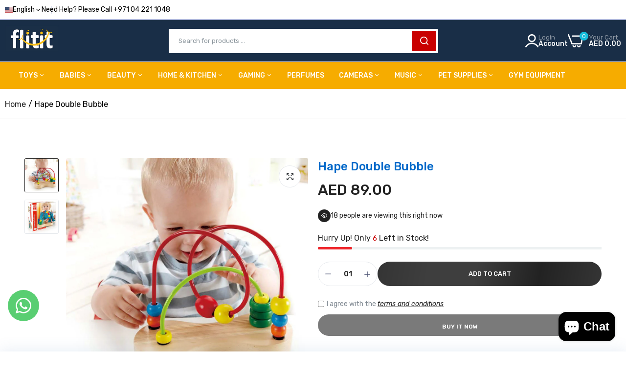

--- FILE ---
content_type: text/html; charset=utf-8
request_url: https://flitit.com/en-sa/search?q=dropdown_BtynNM&view=item_menu
body_size: -79
content:
<div class="menu-item">
                       <a href="https://flitit.com/collections/arts-crafts">

  Arts and Crafts

  </a>
				     </div><div class="menu-item">
                       <a href="/en-sa/collections/action-toys">

  Action Toys

  </a>
				     </div><div class="menu-item">
                       <a href="/en-sa/collections/building-toys">

  Building and Construction Toys

  </a>
				     </div><div class="menu-item">
                       <a href="/en-sa/collections/car-toys">

  Cars & Bikes

  </a>
				     </div><div class="menu-item">
                       <a href="/en-sa/collections/educational-learning-toys">

  Educational Toys

  </a>
				     </div><div class="menu-item">
                       <a href="/en-sa/collections/kids-outdoor-play">

  Outdoor Play

  </a>
				     </div><div class="menu-item">
                       <a href="/en-sa/collections/dolls-and-accessories">

  Dolls and Accessories

  </a>
				     </div><div class="menu-item">
                       <a href="/en-sa/collections/electronic-toys">

  Electronic Toys

  </a>
				     </div><div class="menu-item">
                       <a href="/en-sa/collections/board-games-and-puzzles">

  Puzzles and Board Games

  </a>
				     </div><div class="menu-item">
                       <a href="/en-sa/collections/remote-control-toys">

  Remote Control Toys

  </a>
				     </div><div class="menu-item">
                       <a href="/en-sa/collections/soft-toys">

  Soft Toys

  </a>
				     </div>

--- FILE ---
content_type: text/html; charset=utf-8
request_url: https://flitit.com/en-sa/search?q=dropdown_agKYzM&view=item_menu
body_size: -99
content:
<div class="menu-item menu-item-has-children">
                       <a href="/en-sa/collections/baby-feeding">

  Feeding

  </a>
			            <div class="submenu sub-menu-2"><div class="menu-item"><a href="https://flitit.com/collections/breastfeeding">

  Breastfeeding

  </a>
                          			</div><div class="menu-item"><a href="https://flitit.com/collections/feeding-bottles-nipples">

  Bottles and Nipples

  </a>
                          			</div><div class="menu-item"><a href="https://flitit.com/collections/baby-feeding">

  Feeding Accessories

  </a>
                          			</div></div>
			         </div><div class="menu-item menu-item-has-children current">
                       <a href="/en-sa/search">

  Bathing

  </a>
			            <div class="submenu sub-menu-2"><div class="menu-item"><a href="https://flitit.com/collections/bath-tub">

  Bath Tubs

  </a>
                          			</div><div class="menu-item"><a href="https://flitit.com/collections/baby-bathing">

  Bath Accessories

  </a>
                          			</div></div>
			         </div><div class="menu-item menu-item-has-children">
                       <a href="/en-sa/collections/baby-gears">

  Gear

  </a>
			            <div class="submenu sub-menu-2"><div class="menu-item"><a href="/en-sa/collections/baby-strollers-1">

  Strollers

  </a>
                          			</div><div class="menu-item"><a href="/en-sa/collections/baby-gears">

  Car Seats

  </a>
                          			</div><div class="menu-item current"><a href="/en-sa/search">

  Carriers

  </a>
                          			</div></div>
			         </div><div class="menu-item menu-item-has-children current">
                       <a href="/en-sa/search">

  Toys and Entertainment

  </a>
			            <div class="submenu sub-menu-2"><div class="menu-item current"><a href="/en-sa/search">

  Activity Gyms

  </a>
                          			</div><div class="menu-item current"><a href="/en-sa/search">

  Teething Toys

  </a>
                          			</div><div class="menu-item"><a href="/en-sa/collections/soft-toys">

  Soft Toys

  </a>
                          			</div></div>
			         </div>

--- FILE ---
content_type: text/html; charset=utf-8
request_url: https://flitit.com/en-sa/search?q=dropdown_kFjpE4&view=item_menu
body_size: -409
content:
<div class="menu-item menu-item-has-children">
                       <a href="/en-sa/collections/skincare">

  Skincare

  </a>
			            <div class="submenu sub-menu-2"><div class="menu-item"><a href="/en-sa/collections/facial-cleansers">

  Cleansers

  </a>
                          			</div><div class="menu-item"><a href="/en-sa/collections/face-wash">

  Face Wash

  </a>
                          			</div><div class="menu-item"><a href="/en-sa/collections/micellar-wate">

  Micellar Water

  </a>
                          			</div><div class="menu-item current"><a href="/en-sa/search">

  Facial Scrubs

  </a>
                          			</div><div class="menu-item"><a href="/en-sa/collections/skin-care-masks-peels">

  Peels

  </a>
                          			</div><div class="menu-item current"><a href="/en-sa/search">

  Day Creams

  </a>
                          			</div><div class="menu-item current"><a href="/en-sa/search">

  Night Creams

  </a>
                          			</div><div class="menu-item current"><a href="/en-sa/search">

  Face Oils

  </a>
                          			</div><div class="menu-item current"><a href="/en-sa/search">

  Serums

  </a>
                          			</div><div class="menu-item current"><a href="/en-sa/search">

  Face Masks

  </a>
                          			</div><div class="menu-item current"><a href="/en-sa/search">

  Sunscreen

  </a>
                          			</div></div>
			         </div><div class="menu-item menu-item-has-children">
                       <a href="/en-sa/collections/makeup-1">

  Makeup

  </a>
			            <div class="submenu sub-menu-2"><div class="menu-item"><a href="/en-sa/collections/foundation">

  Foundation

  </a>
                          			</div><div class="menu-item current"><a href="/en-sa/search">

  Concealer

  </a>
                          			</div><div class="menu-item current"><a href="/en-sa/search">

  Powder

  </a>
                          			</div><div class="menu-item"><a href="/en-sa/collections/blush">

  Blush

  </a>
                          			</div><div class="menu-item current"><a href="/en-sa/search">

  Bronzer

  </a>
                          			</div><div class="menu-item current"><a href="/en-sa/search">

  Primer

  </a>
                          			</div></div>
			         </div><div class="menu-item menu-item-has-children current">
                       <a href="/en-sa/search">

  Eye makeup

  </a>
			            <div class="submenu sub-menu-2"><div class="menu-item current"><a href="/en-sa/search">

  Eyeshadow

  </a>
                          			</div><div class="menu-item"><a href="/en-sa/collections/eyeliner">

  Eyeliner

  </a>
                          			</div><div class="menu-item"><a href="/en-sa/collections/mascara">

  Mascara

  </a>
                          			</div></div>
			         </div><div class="menu-item">
                       <a href="https://flitit.com/collections/lip-makeup-1?filter.v.price.gte=&filter.v.price.lte=&sort_by=created-descending">

  Lip Makeup

  </a>
				     </div><div class="menu-item menu-item-has-children">
                       <a href="https://flitit.com/collections/makeup-tools-brushes?filter.v.price.gte=&filter.v.price.lte=&sort_by=created-descending">

  Tools and Brushes

  </a>
			            <div class="submenu sub-menu-2"><div class="menu-item"><a href="/en-sa/collections/makeup-brushes">

  Makeup Brushes

  </a>
                          			</div></div>
			         </div><div class="menu-item menu-item-has-children">
                       <a href="https://flitit.com/collections/hair-care-1?filter.v.price.gte=&filter.v.price.lte=&sort_by=created-descending">

  Haircare

  </a>
			            <div class="submenu sub-menu-2"><div class="menu-item"><a href="https://flitit.com/collections/shampoo-conditioner">

  Shampoo & Conditioner

  </a>
                          			</div><div class="menu-item"><a href="https://flitit.com/collections/hair-stylers">

  Hair Styling Products

  </a>
                          			</div><div class="menu-item"><a href="https://flitit.com/collections/hair-dryer">

  Hair Dryers

  </a>
                          			</div><div class="menu-item"><a href="/en-sa/collections/dyson-airwrap-accessories">

  Airwrap

  </a>
                          			</div><div class="menu-item"><a href="https://flitit.com/collections/hair-brush">

  Hair Brushes & Combs

  </a>
                          			</div></div>
			         </div><div class="menu-item menu-item-has-children current">
                       <a href="/en-sa/search">

  Body Care

  </a>
			            <div class="submenu sub-menu-2"><div class="menu-item"><a href="https://flitit.com/collections/body-wash">

  Body Wash

  </a>
                          			</div><div class="menu-item current"><a href="/en-sa/search">

  Body Lotion

  </a>
                          			</div><div class="menu-item current"><a href="/en-sa/search">

  Body Oil

  </a>
                          			</div><div class="menu-item current"><a href="/en-sa/search">

  Body Scrubs

  </a>
                          			</div><div class="menu-item current"><a href="/en-sa/search">

  Waxing Kits

  </a>
                          			</div></div>
			         </div><div class="menu-item menu-item-has-children current">
                       <a href="/en-sa/search">

  Beauty Supplements

  </a>
			            <div class="submenu sub-menu-2"><div class="menu-item current"><a href="/en-sa/search">

  Vitamins

  </a>
                          			</div><div class="menu-item current"><a href="/en-sa/search">

  Herbal Supplements

  </a>
                          			</div></div>
			         </div>

--- FILE ---
content_type: text/html; charset=utf-8
request_url: https://flitit.com/en-sa/search?q=dropdown_wgbJRR&view=item_menu
body_size: -926
content:
<div class="menu-item">
                       <a href="https://flitit.com/collections/small-kitchen-appliances">

  Small Appliances

  </a>
				     </div><div class="menu-item">
                       <a href="https://flitit.com/collections/large-appliances">

  Large Appliances

  </a>
				     </div><div class="menu-item">
                       <a href="https://flitit.com/collections/coffee-machines">

  Coffee Machines

  </a>
				     </div><div class="menu-item">
                       <a href="https://flitit.com/collections/cookware">

  Cookware

  </a>
				     </div><div class="menu-item">
                       <a href="https://flitit.com/collections/bakeware">

  Bakeware

  </a>
				     </div><div class="menu-item">
                       <a href="https://flitit.com/collections/kitchen-dining">

  Kitchen & Dining

  </a>
				     </div><div class="menu-item">
                       <a href="https://flitit.com/collections/bbq-accessories">

  BBQ, Grill & Accessories

  </a>
				     </div>

--- FILE ---
content_type: text/html; charset=utf-8
request_url: https://flitit.com/en-sa/search?q=dropdown_PUDpVD&view=item_menu
body_size: -176
content:
<div class="menu-item">
                       <a href="/en-sa/collections/cat-food-treats">

  Cat Food & Treats

  </a>
				     </div><div class="menu-item menu-item-has-children">
                       <a href="/en-sa/collections/bird-food-2">

  Bird Food

  </a>
			            <div class="submenu sub-menu-2"><div class="menu-item"><a href="/en-sa/collections/bird-supplies">

  Bird Supplies

  </a>
                          			</div></div>
			         </div><div class="menu-item menu-item-has-children">
                       <a href="/en-sa/collections/fish-food-1">

  Fish Food

  </a>
			            <div class="submenu sub-menu-2"><div class="menu-item"><a href="/en-sa/collections/fish-supplies">

  Fish Supplies

  </a>
                          			</div></div>
			         </div><div class="menu-item menu-item-has-children">
                       <a href="/en-sa/collections/pet-food">

  Pet Food

  </a>
			            <div class="submenu sub-menu-2"><div class="menu-item"><a href="/en-sa/collections/pet-grooming">

  Pet Grooming

  </a>
                          			</div><div class="menu-item"><a href="/en-sa/collections/pet-supplies">

  Pet Accessories

  </a>
                          			</div></div>
			         </div><div class="menu-item">
                       <a href="/en-sa/collections/aquarium-supplies">

  Aquarium Supplies

  </a>
				     </div><div class="menu-item">
                       <a href="/en-sa/collections/reptile-supplies">

  Reptile Supplies

  </a>
				     </div><div class="menu-item">
                       <a href="/en-sa/collections/small-animal-supplies">

  Small Animal Supplies

  </a>
				     </div>

--- FILE ---
content_type: text/html; charset=utf-8
request_url: https://flitit.com/en-sa/search?q=dropdown_TamFdt&view=item_menu
body_size: -315
content:
<div class="menu-item">
                       <a href="/en-sa/collections/pianos-keyboards">

  Pianos

  </a>
				     </div><div class="menu-item">
                       <a href="/en-sa/collections/guitar">

  Guitars

  </a>
				     </div><div class="menu-item">
                       <a href="/en-sa/collections/turntables">

  Turntables

  </a>
				     </div><div class="menu-item">
                       <a href="/en-sa/collections/loud-speakers">

  Speaker

  </a>
				     </div><div class="menu-item">
                       <a href="/en-sa/collections/dj-controllers">

  DJ Controllers

  </a>
				     </div><div class="menu-item">
                       <a href="/en-sa/collections/headphones">

  Headphones

  </a>
				     </div><div class="menu-item">
                       <a href="/en-sa/collections/music-accessories">

  Music Accessories

  </a>
				     </div>

--- FILE ---
content_type: text/html; charset=utf-8
request_url: https://flitit.com/en-sa/search?q=dropdown_6XLy6D&view=item_menu
body_size: -442
content:
<div class="menu-item">
                       <a href="/en-sa/collections/cameras-1">

  Cameras

  </a>
				     </div><div class="menu-item">
                       <a href="/en-sa/collections/camera-accessories">

  Camera Accessories

  </a>
				     </div>

--- FILE ---
content_type: text/html; charset=utf-8
request_url: https://flitit.com/en-sa/search?q=dropdown_YRnEcP&view=item_menu
body_size: -257
content:
<div class="menu-item">
                       <a href="/en-sa/collections/arcade-games-new">

  Arcade Games

  </a>
				     </div><div class="menu-item menu-item-has-children">
                       <a href="/en-sa/collections/video-games">

  Video Games

  </a>
			            <div class="submenu sub-menu-2"><div class="menu-item"><a href="/en-sa/collections/video-games-new">

  Video Games

  </a>
                          			</div><div class="menu-item"><a href="/en-sa/collections/playstation-games">

  PlayStation

  </a>
                          			</div><div class="menu-item"><a href="/en-sa/collections/xbox-games">

  Xbox

  </a>
                          			</div><div class="menu-item current"><a href="/en-sa/search">

  Nintendo Switch

  </a>
                          			</div><div class="menu-item"><a href="/en-sa/collections/pre-orders">

  New Releases

  </a>
                          			</div><div class="menu-item"><a href="/en-sa/collections/featured-gaming">

  Best Sellers

  </a>
                          			</div></div>
			         </div><div class="menu-item menu-item-has-children">
                       <a href="/en-sa/collections/playstation">

  PlayStation

  </a>
			            <div class="submenu sub-menu-2"><div class="menu-item menu-item-has-children">
					                  <a href="/en-sa/collections/playstation">

  Consoles

  </a>
					                  <div class="submenu sub-menu-3"><li class="menu-item">
                                              <a href="/en-sa/collections/playstation-5">

  PlayStation 5

  </a>
                                        	</li><li class="menu-item">
                                              <a href="/en-sa/collections/playstation-4">

  PlayStation 4

  </a>
                                        	</li><li class="menu-item">
                                              <a href="/en-sa/collections/sony-playstation">

  PlayStation 3

  </a>
                                        	</li><li class="menu-item">
                                              <a href="/en-sa/search">

  PlayStation 2

  </a>
                                        	</li><li class="menu-item">
                                              <a href="/en-sa/products/sony-playstation-classic">

  PlayStation 

  </a>
                                        	</li></div>
					               </div><div class="menu-item"><a href="/en-sa/collections/gaming-controllers">

  PS Controllers

  </a>
                          			</div><div class="menu-item"><a href="/en-sa/collections/playstation-charging-stations">

  Charging Stations

  </a>
                          			</div><div class="menu-item current"><a href="/en-sa/search">

  Headsets

  </a>
                          			</div><div class="menu-item"><a href="/en-sa/collections/playstation-games">

  Games

  </a>
                          			</div><div class="menu-item current"><a href="/en-sa/search">

  VR

  </a>
                          			</div></div>
			         </div><div class="menu-item menu-item-has-children">
                       <a href="/en-sa/collections/xbox">

  Xbox

  </a>
			            <div class="submenu sub-menu-2"><div class="menu-item menu-item-has-children current">
					                  <a href="/en-sa/search">

  Consoles

  </a>
					                  <div class="submenu sub-menu-3"><li class="menu-item">
                                              <a href="/en-sa/search">

  Xbox Series X|S

  </a>
                                        	</li><li class="menu-item">
                                              <a href="/en-sa/collections/xbox-one">

  Xbox One

  </a>
                                        	</li></div>
					               </div><div class="menu-item"><a href="/en-sa/collections/xbox-controllers">

  Controllers

  </a>
                          			</div><div class="menu-item"><a href="/en-sa/collections/xbox-games">

  Games

  </a>
                          			</div></div>
			         </div><div class="menu-item menu-item-has-children">
                       <a href="/en-sa/collections/nintendo-switch">

  Nintendo Switch

  </a>
			            <div class="submenu sub-menu-2"><div class="menu-item"><a href="/en-sa/collections/nintendo-switch">

  Consoles

  </a>
                          			</div><div class="menu-item"><a href="/en-sa/collections/nintendo-controllers">

  Controllers

  </a>
                          			</div><div class="menu-item"><a href="/en-sa/collections/nintendo-games">

  Games

  </a>
                          			</div><div class="menu-item"><a href="/en-sa/collections/nintendo">

  Accessories

  </a>
                          			</div></div>
			         </div><div class="menu-item">
                       <a href="/en-sa/collections/racing-wheels">

  Racing Wheels

  </a>
				     </div><div class="menu-item">
                       <a href="/en-sa/collections/cables-connectors">

  Cable & Adapters

  </a>
				     </div><div class="menu-item">
                       <a href="/en-sa/collections/gaming-chair">

  Gaming Chairs

  </a>
				     </div><div class="menu-item">
                       <a href="/en-sa/collections/gaming-table">

  Gaming Table

  </a>
				     </div><div class="menu-item">
                       <a href="/en-sa/collections/gaming-accessories">

  Gaming Accessories

  </a>
				     </div><div class="menu-item">
                       <a href="/en-sa/collections/gaming-headsets">

  Gaming Headsets

  </a>
				     </div><div class="menu-item">
                       <a href="/en-sa/collections/gaming-keyboards">

  Gaming Keyboards

  </a>
				     </div><div class="menu-item">
                       <a href="/en-sa/collections/mousepads">

  Gaming Mousepads

  </a>
				     </div>

--- FILE ---
content_type: text/css
request_url: https://flitit.com/cdn/shop/t/35/assets/product_page.css?v=118182428931986585521729868799
body_size: 5594
content:
.details-info{position:relative}.details-info:hover{z-index:99}.option-label-selected{margin-bottom:10px}.details-info .option-label-selected label{font-size:16px}.option-label-selected .label-selected{margin-left:10px}.product-collection__barcode p span,.product-collection__sku p span,.tags_product p a,.details-info .name_category .collection_item{font-style:normal;font-size:16px;line-height:18px}.details-info .product-name{color:var(--color-name-product);display:inline-block;margin:0;font-weight:500;font-size:24px;line-height:35px}.details-info .product-name a{color:var(--color-name-product);display:block}.tags_product p a span:after{content:","}.tags_product p a:last-child span:after{display:none}.details-info .product-collection__barcode p,.details-info .product-collection__type p,.details-info .product-collection__vendor p,.details-info .pr-availability p,.details-info .product-collection__sku p,.details-info .name_category div.name_collection,.details-info .tags_product div.tags{line-height:1;margin-bottom:0;display:flex}.details-info .product-collection__barcode p label.label,.details-info .product-collection__type p label.label,.details-info .product-collection__vendor p label.label,.details-info .pr-availability p label.label,.details-info .product-collection__sku p label.label,.details-info .name_category div.name_collection label.label,.details-info .tags_product div.tags label.label{font-size:16px;line-height:18px;min-width:115px;display:block}.details-info .product-collection__barcode p span,.details-info .product-collection__type p span,.details-info .product-collection__vendor p span,.details-info .pr-availability p span,.details-info .product-collection__sku p span,.details-info .name_category div.name_collection span,.details-info .tags_product div.tags span{font-size:16px;line-height:18px}.details-info .name_category div.name_collection,.details-info .tags_product div.tags{display:flex}.details-info .name_category div.name_collection p,.details-info .tags_product div.tags p{margin:0}.details-info p span{color:var(--color-main);font-size:14px}.details-info .tags_product p span:after{content:","}.details-info .star-rating.spr--text-hide .spr-badge-caption{display:none!important}.details-info .star-rating{color:var(--color-main);font-weight:400;font-size:14px;margin-bottom:25px;border-bottom:1px solid #e5e8ec;padding-bottom:25px;display:flex;align-items:center;flex-wrap:wrap;gap:10px}.details-info .star-rating .product-page-info__visitors{margin-left:10px}.details-info .alo_sold-product .alo_flash-sold{display:flex;align-items:center;gap:10px}.details-info .alo_sold-product .alo_flash-sold p{margin:0}.details-info .product_description{margin-bottom:25px;font-size:14px;line-height:25px}.details-info .product_description ul{list-style:inside}.details-info .star-rating .write-review{font-size:inherit;color:#79819c;font-weight:inherit;line-height:inherit}.details-info .star-rating .spr-badge{display:inline-block}.details-info .star-rating .spr-badge span:after{content:"/";padding:0 10px;color:#d7d7d7}.details-info .star-rating .spr-badge .spr-badge-starrating{margin:0}.spr-starrating,.spr-icon{color:var(--color-star-product);opacity:1}.spr-starrating.spr-form-input-error a{color:var(--color-star-product)!important}.spr-form-review-rating a:focus,.spr-form-review-rating a:hover{color:var(--color-star-product)}.details-info .star-rating .spr-badge .spr-badge-starrating .spr-icon{color:var(--color-star-product);font-size:14px}.details-info .star-rating .spr-badge .spr-badge-starrating .spr-icon:before{font-size:100%}.details-info .star-rating .spr-badge .spr-badge-starrating .spr-icon:not(last-child){margin-right:0}.details-info .description{margin:0;font-size:15px;color:#0a2748;line-height:27px;font-weight:400}.details-info .description p{font-size:15px;color:#0a2748;line-height:27px;font-weight:400}.details-info .description p:last-child{margin-bottom:0}.details-info .description span{font-size:inherit!important;color:inherit!important;line-height:inherit!important;font-weight:inherit!important}.details-info .product-price{margin-bottom:25px}.details-info .price{font-size:30px;font-weight:500;color:var(--color-price-product);margin:0;line-height:1;display:flex;align-items:center;gap:10px}.details-info .price-sale-details{margin:0;line-height:1;padding-top:15px;color:var(--color-current-product);font-size:14px}.details-info .price.price--sale .current .money{color:var(--color-current-product)}.details-info .price.price--sale .compare{color:var(--color-compare-price-product);font-size:20px;font-weight:400;margin-left:0;text-decoration:line-through}.details-info .product-page-info__text-countdown .text-countdown{line-height:1.2;margin-bottom:12px;color:#4d5574}.details-info .product-page-info__visitors{line-height:1.2;color:#4d5574}.details-info .product-page-info__visitors .visitors{display:flex;align-items:center;gap:10px}.details-info .product-page-info__visitors .visitors p{margin:0;font-size:14px;line-height:18px;color:var(--color-main)}.details-info .product-page-info__visitors .visitors i{width:26px;height:26px;background:var(--color-main);border-radius:100%;display:flex;justify-content:center;align-items:center;color:#fff;font-weight:400;font-size:12px;line-height:12px}.details-info .group-page-other{margin:0 0 20px;line-height:1.2}.details-info .group-social{margin:0 0 12px;line-height:1.2}.details-info .text_countdown_html{margin-bottom:25px}.details-info .pr-availability .unavailable{color:red}.details-info #js-product-variants{line-height:1.2;display:grid;margin-bottom:30px;border-bottom:1px solid #e5e5e5}.details-info .group-button{-ms-flex-preferred-size:0;flex-basis:0;-ms-flex-positive:1;flex-grow:1;max-width:100%;display:flex;flex-direction:column;gap:10px}.product_infor{display:flex;gap:10px;flex-direction:column;margin-bottom:25px}.product-iteam{margin-bottom:25px;border-bottom:1px solid #e5e8ec;padding-bottom:25px;justify-content:space-between;align-items:center}.compare-wishlist{display:flex;gap:20px}.compare-wishlist a{padding:0;gap:5px;font-size:14px;line-height:15px;background:none;color:var(--color-link);border:none;display:flex}.compare-wishlist a:hover{background:none;color:var(--color-link-hover);border:none}.compare-wishlist a .icon{font-size:16px;margin-right:5px;display:flex;align-items:center;width:auto}.details-info .group-button .btn--status[data-button-status=added]{color:#fff;background-color:#c6452c}.details-info .btn.product-affiliate,.details-info .group-button .add-to-cart{width:100%;display:flex;background-color:var(--color-btn);color:var(--color-btn-text);border-radius:var(--alo-border-radius);border:none;padding:0 30px;line-height:50px;text-align:center;text-transform:uppercase;cursor:pointer;position:relative;align-items:center;justify-content:center;font-weight:500;font-size:13px;animation:horizontal-shaking 6s ease infinite}.details-info .group-button .add-to-cart .laber-loading{display:none;position:absolute;text-align:center}.details-info .group-button .add-to-cart.ajax_loading .laber-loading{display:block}.details-info .group-button .add-to-cart.ajax_loading .text{opacity:.2}.details-info .group-button .add-to-cart .laber-loading .circle-loadding{position:static;background:none}.details-info .group-button .add-to-cart .laber-loading .circle-loadding span{position:static;background:transparent;width:20px;height:20px;opacity:1;border-left:2px solid #fff;border-top:2px solid rgba(255,255,255,.2);border-right:2px solid rgba(255,255,255,.2);border-bottom:2px solid rgba(255,255,255,.2)}.details-info .group-button .add-to-cart.js-btn-sold-out{cursor:no-drop}.details-info .group-button .add-to-cart span.text{display:inline-block}.details-info .group-button .add-to-cart .icon{font-size:14px;margin-left:16px;color:#fff}.details-info .group-button .add-to-cart .text{color:#fff}.details-info .btn.product-affiliate:hover,.details-info .group-button .add-to-cart:hover{background-color:var(--color-btn-hover);color:var(--color-btn-text_hover);border-color:var(--color-btn-hover)}.details-info .group-button .add-to-cart:before,.details-info .btn.product-affiliate:before{content:"";top:0;left:0;z-index:1;background:linear-gradient(to right,#fff0 0,#ffffff08 1%,#fff9 30%,#ffffffd9 50% 70%,#ffffffd9 71%,#fff0);height:100%;transform:skew(-10deg);animation-duration:1.5s;animation-fill-mode:forwards;animation-iteration-count:infinite;animation-name:placeHolderShimmer;animation-timing-function:linear;position:absolute;right:0;bottom:0;opacity:.15}.details-info .cms-product-meta{display:flex;flex-wrap:wrap;margin-bottom:25px;gap:10px}.details-info .cms-product-meta .quantity{height:50px;display:flex;align-items:center}.details-info .cms-product-meta .quantity .group-quantity-button{display:inline-flex;height:50px;background:#fff;border:1px solid #e5e8ec;border-radius:var(--alo-border-radius);min-width:110px;margin:0;justify-content:space-evenly}.details-info .cms-product-meta .quantity .group-quantity-button a{display:inline-flex;width:40px;text-align:center;height:48px;color:#4d5574;fill:#4d5574;align-items:center;font-size:18px;position:relative;justify-content:center;align-content:center}.details-info .cms-product-meta .quantity .group-quantity-button .input-text{border:none;height:48px;width:40px;text-align:center;font-size:14px;letter-spacing:inherit;font-weight:600;background:0 0;color:var(--color-main);justify-content:center;align-content:center;display:inline-flex}.details-info .product_custom_html .content{background:#f7f7f9;border-radius:var(--alo-border-radius);padding:20px;display:flex;flex-direction:column;align-items:center;gap:12px}.details-info .product_custom_html .custom_image{line-height:1}.details-info .product_custom_html .content-text{color:var(--color-main);font-weight:500;font-size:16px;line-height:25px}.details-info .cms-tab .list-nav{margin-bottom:35px}.details-info .cms-tab .list-nav li a{font-size:15px;color:#888;font-weight:600;text-transform:unset;padding:0;line-height:1.2}.details-info .cms-tab .list-nav li a:after{content:"/";padding:0 20px;color:#888}.details-info .cms-tab .list-nav li:last-child a:after{display:none}.details-info .cms-tab .list-nav li:not(.active):hover a{color:#c6452c}.details-info .cms-tab .list-nav li.active>a{color:#0a2748}.details-info .cms-tab .new-review-form input,.details-info .cms-tab .new-review-form textarea{border:1px solid #f7f7f7;text-indent:10px;color:#888;font-size:13px}.details-info .cms-tab .new-review-form .spr-starrating{font-size:13px}.details-info .cms-tab .new-review-form .spr-starrating .spr-icon{color:#ecba0b}.details-info .cms-tab .new-review-form .spr-button-primary{padding:10px;line-height:20px;background:#111;font-weight:500;text-indent:unset;color:#fff;border:none}.details-info .cms-tab .new-review-form .spr-button-primary:hover{background:#c6452c}.details-info .cms-tab .new-review-form .spr-form-title{display:none}.details-info .cms-tab .new-review-form textarea{height:90px}.details-info .list-socials{list-style:none;display:flex}.details-info .list-socials li{margin-right:10px}.details-info .list-socials li a{width:45px;height:45px;display:flex;align-items:center;justify-content:center;border-radius:100%;border:1px solid #d7d7d7;color:#0a2748}.details-info .product-collection__options{margin-bottom:25px;padding:25px 0;border-top:1px solid #e5e8ec;border-bottom:1px solid #e5e8ec}.details-info .cms-option-item{position:relative;margin-bottom:25px}.details-info .cms-option-item .title-options{color:var(--color-main)}.details-info .cms-option-item:last-child{margin-bottom:0}.details-info .cms-option-item a.size-chart{position:absolute;top:0;right:0;display:flex;justify-content:center;align-items:center;text-transform:capitalize;font-size:13px;color:var(--color-main);font-weight:600;text-decoration:underline}.details-info .cms-option-item a.size-chart:hover{color:var(--color-hover)}.details-info .cms-option-item a.size-chart svg{width:20px;height:20px;margin-right:5px}.details-info .cms-option-item label{cursor:pointer;display:block;font-weight:500;font-size:14px;line-height:18px}.details-info .cms-option-item label .label-selected{margin-left:5px;color:var(--color-main);text-transform:capitalize}.product-options.type_select{display:flex;justify-content:space-between;flex-direction:column;width:100%}.details-info .product-options--type-collection .product-options__section{justify-content:flex-start}.details-info .product-options--type-collection.type_select .product-options__section{height:35px;align-items:center;font-size:14px;color:var(--color-main);font-weight:600;text-transform:capitalize;border-radius:3px}.select.position-relative .dropdown-button{position:relative}.select.position-relative .dropdown-button:after{content:"\e94f";font-family:icon-dukamarket!important;position:absolute;color:var(--color-main);font-size:18px;left:auto;right:15px;top:0;bottom:auto;line-height:45px}.details-info .product-options--type-collection.type_select select.product-options__section{padding:0 10px;border:1px solid #e6ecf0;border-radius:3px;background:#fff;min-width:auto;height:45px;width:100%;-webkit-appearance:none;-moz-appearance:none;appearance:none}.details-info .product-options--type-collection .laber-Color[data-style=circle-image] .product-options__value--circle{width:50px;height:50px;border:2px solid #e6ecf0;margin:0}.details-info a.available{color:#35b035}.details-info a.unavailable{color:#e5534c}.details-info .price .price-sale-details{font-size:14px;font-weight:400;color:var(--color-secondary);margin:0 0 10px;display:inline-flex}.sticky_atc_wrapper{z-index:340;box-shadow:0 0 30px #487bb726;transition:-webkit-transform .25s ease;transition:transform .25s ease;transition:transform .25s ease,-webkit-transform .25s ease;-webkit-transform:translate3d(0,100%,0);transform:translate3d(0,100%,0);position:fixed;bottom:0;right:0;left:0;padding:15px 0;background:#fff}.sticky_atc_wrapper.sticky_atc_shown{-webkit-transform:translate3d(0,0,0);transform:translateZ(0)}.sticky_atc_wrapper .row{display:-ms-flexbox;display:flex;-ms-flex-wrap:wrap;flex-wrap:wrap;justify-content:center;-ms-flex-pack:center;-webkit-justify-content:center;-webkit-box-align:center;-ms-flex-align:center;align-items:center}.sticky_atc_wrapper .col{ms-flex-preferred-size:0;flex-basis:0;-ms-flex-positive:1;flex-grow:1;max-width:100%}.sticky_atc_thumb{min-height:60px;display:flex;margin-right:10px}.sticky_atc_thumb img{max-height:60px;max-width:60px;width:auto}.sticky_atc_content{display:flex;flex-wrap:wrap}.sticky_atc_content .sticky_atc_thumb{border:1px solid #e5e8ec;padding:2px;border-radius:3px;overflow:hidden;margin:0}.sticky_atc_info h2{color:var(--color-name-product);width:100%;display:flex;margin:0;font-weight:500;font-size:14px;line-height:20px}.sticky_atc_info .star-rating{font-size:13px}.sticky_atc_info .star-rating .spr-badge-starrating .spr-icon{color:var(--color-star-product);font-size:10px}.sticky_atc_btn{display:flex;gap:10px;justify-content:flex-end;align-items:center}.sticky_atc_btn .select-sticky{position:relative}.sticky_atc_btn .select-sticky:before{content:"\e94f";font-family:icon-dukamarket!important;position:absolute;top:0;right:15px;bottom:0;line-height:45px;font-weight:400;font-size:14px;color:#515d66;pointer-events:none}.sticky_atc_btn .select-sticky select{border:1px solid #f1f5f6;border-radius:var(--alo-border-radius);width:269px;height:45px;-webkit-appearance:none;-moz-appearance:none;font-weight:500;font-size:14px;line-height:18px;padding:0 20px;color:#515d66;cursor:pointer;background-color:#f1f5f6;text-transform:capitalize}.sticky_atc_btn .select-sticky.open:before{content:"\e952"}.sticky_atc_wrapper .flex.wrap,.sticky_atc_wrapper .in_flex.wrap{-webkit-flex-direction:row;-ms-flex-direction:row;-webkit-box-orient:horizontal;-webkit-box-direction:normal;flex-direction:row;-webkit-flex-wrap:wrap;-ms-flex-wrap:wrap;flex-wrap:wrap}.sticky_atc_price{color:var(--color-price-product);font-weight:500;font-size:16px;line-height:20px}.sticky_atc_price span.current{font-size:16px;color:var(--color-current-product)}.sticky_atc_price .compare{margin-left:5px;text-decoration:line-through;font-weight:400;color:var(--color-compare-price-product)}.sticky_variant_content .wrap_variant .product-options__section .label{display:inline-flex;align-items:center;border-radius:100%;padding:2px;margin:0}.sticky_variant_content .wrap_variant .product-options__section .label .product-options__value--circle{width:30px;height:30px;padding:0;margin:0!important;border-radius:100%!important}.sticky_variant_content .wrap_variant .product-options__section .label .product-options__value--circle.standard-color-white{border:1px solid #ccc!important}.sticky_variant_content .wrap_variant .product-options__section .label div{margin:0}.sticky_variant_content .wrap_variant .product-options__section .product-options__value--square{width:30px;height:30px;font-size:13px}.sticky_variant_content .wrap_variant .product-options__section .product-options__value--square.active{border:1px solid #0a2748}.sticky_variant_content .wrap_variant{position:relative}.sticky_variant_content .wrap_variant .popup_variant{font-size:20px;cursor:pointer;color:var(--color-link);-webkit-transition:all .3s linear 0s;-khtml-transition:all .3s linear 0ms;-moz-transition:all .3s linear 0s;-ms-transition:all .3s linear 0s;-o-transition:all .3s linear 0s;transition:all .3s linear 0s}.sticky_variant_content .wrap_variant .popup_variant:hover{color:var(--color-hover-link)}.sticky_variant_content .wrap_variant .js-product-options{display:flex;flex-direction:column;position:absolute;min-width:370px;bottom:35px;background:#fff;box-shadow:0 0 30px #487bb726;padding:20px;border-radius:3px;-webkit-transform:translate(-50%,0);-ms-transform:translate(-50%,0);transform:translate(-50%);left:50%;justify-content:center;gap:20px;opacity:0;pointer-events:none;-webkit-transition:all .3s linear 0s;-khtml-transition:all .3s linear 0ms;-moz-transition:all .3s linear 0s;-ms-transition:all .3s linear 0s;-o-transition:all .3s linear 0s;transition:all .3s linear 0s}.sticky_variant_content .wrap_variant .js-product-options:before{content:"";display:block;border:10px solid transparent;border-color:#fff transparent transparent transparent;width:0;height:0;position:absolute;bottom:-20px;left:50%;-webkit-transform:translate(-50%,0);-ms-transform:translate(-50%,0);transform:translate(-50%)}.sticky_atc_shown .sticky_variant_content .wrap_variant.active .js-product-options{opacity:1;pointer-events:auto;bottom:60px}.sticky_variant_content .wrap_variant .js-product-options div:not(:last-child){margin-right:0;margin-bottom:0}.sticky_variant_content .wrap_variant .js-product-options>div>label{font-weight:500;font-size:14px;line-height:18px;color:#8d979e;margin-bottom:10px;display:block}.sticky_variant_content .wrap_variant .js-product-options>div>label .label-selected{color:var(--color-main);text-transform:capitalize}.sticky_atc_wrapper .quantity{float:left;border:solid 1px #e6e6e6}.sticky_atc_wrapper .variations_form .quantity{min-width:120px;width:120px;height:45px;border:1px solid #222;text-align:center;border-radius:40px;display:inline-block}.sticky_atc_wrapper .sticky_atc_btn .quantity{border-radius:var(--alo-border-radius);border-color:#e1e1e1;position:relative;background-color:#fff}.sticky_atc_wrapper .quantity .input-text{border-top:none;border-bottom:none;border-right:none;border-left:none;height:45px;text-align:center;color:var(--color-main);background:transparent;width:40px;font-weight:500;font-size:14px;line-height:45px}.sticky_atc_wrapper .quantity input.input-text[type=number]{-moz-appearance:textfield;width:35px;border:0;height:38px;background:0 0;padding:0;font-weight:600;font-size:16px;color:#222}.sticky_atc_wrapper .quantity a{top:0;width:30px;height:50px;line-height:50px;position:absolute;color:#ccc;fill:#ccc;font-size:18px}.sticky_atc_wrapper .quantity a.plus{right:0;text-align:right;padding-right:15px}.sticky_atc_wrapper .quantity a.minus{left:0;text-align:left;padding-left:15px}.single_add_to_cart_button{background-color:var(--color-btn);border:none;color:var(--color-btn-text);position:relative;padding:0 15px;outline:0;cursor:pointer;min-width:250px;text-transform:uppercase;border-radius:var(--alo-border-radius);font-weight:500;font-size:13px;line-height:50px}.single_add_to_cart_button.ajax_loading .txt_add_to_cart{opacity:.2}.single_add_to_cart_button:hover{background-color:var(--color-btn-hover);color:var(--color-btn-text_hover)}.single_add_to_cart_button .laber-loading{position:absolute;top:50%;left:0;font-size:16px;right:0;margin:auto;opacity:0;-webkit-transform:translate(0,-50%);-ms-transform:translate(0,-50%);transform:translateY(-50%)}.single_add_to_cart_button .laber-loading .circle-loadding{position:static;background:none}.single_add_to_cart_button .laber-loading span{position:static;background:transparent;width:20px;height:20px;border-left:2px solid #fff;border-top:2px solid rgba(255,255,255,.2);border-right:2px solid rgba(255,255,255,.2);border-bottom:2px solid rgba(255,255,255,.2)}.single_add_to_cart_button.ajax_loading .laber-loading{opacity:1}.single_add_to_cart_button[data-button-status=sold-out] .txt_out_stock{display:block!important;cursor:no-drop}.single_add_to_cart_button[data-button-status=sold-out] .txt_add_to_cart,.sticky_atc_btn .dn{display:none}.slider-nav{cursor:pointer}.zoomContainerAppendTo{pointer-events:none}.zoomContainerAppendTo .zoomContainer{top:0!important;left:0!important}.text-countdown__counter,.stock-countdown__counter{color:var(--color-secondary)}#product-single .slider-for .slick-initialized .slick-slide{display:none;left:0!important}#product-single .slider-for .slick-current{display:block!important}#product-single .open_gallery{cursor:pointer;font-size:0;z-index:999;color:var(--color-main);display:flex;justify-content:center;align-items:center;position:absolute;top:15px;right:15px;background:#fff;height:45px;border-radius:100%;width:45px;border:1px solid #e5e8ec}.zoomContainer{z-index:1}.tab-content{position:relative;clear:both}.tab-panel{visibility:hidden;display:none}.tab-panel.active{visibility:inherit;display:block}.tab-panel h3{font-weight:600;font-size:14px;line-height:16px;text-transform:uppercase;color:var(--color-main)}.tab-panel p{font-size:16px;line-height:28px}.cms-tab .nav{margin-bottom:35px;justify-content:center;-ms-flex-pack:center;-webkit-justify-content:center;-ms-justify-content:center;-webkit-box-align:center;-ms-flex-align:center;align-items:center;display:-webkit-box;display:-ms-flexbox;display:flex;position:relative;border-bottom:1px solid #e5e8ec}.cms-tab .nav>li{display:inline-block;margin:0;padding:0 25px;list-style:none;position:relative}.cms-tab .nav>li>a{color:#8d979e;padding:0;line-height:40px;position:relative;display:block;font-weight:500;font-size:18px;text-transform:uppercase}.cms-tab .nav>li>a:before{content:"";background-color:var(--color-link-hover);position:absolute;bottom:-1px;left:50%;right:50%;height:2px;opacity:0;-webkit-transition:all .24s linear 0ms;-khtml-transition:all .24s linear 0ms;-moz-transition:all .24s linear 0ms;-ms-transition:all .24s linear 0ms;-o-transition:all .24s linear 0ms;transition:all .24s linear 0ms}.cms-tab .nav li:hover a,.cms-tab .nav li.active a{color:var(--color-link-hover)}.cms-tab .nav li:hover a:before,.cms-tab .nav li.active a:before{left:0;right:0;opacity:1;bottom:-1px}.accordion-tabs .tab-panel .description,.accordion-tabs .list-nav{display:none}.accordion-tabs .tab-panel.active .description,.accordion-tabs .tab-panel,.accordion-tabs .tab-panel h3.heading-title{display:block;visibility:inherit}.accordion-tabs .tab-panel h3.heading-title{font-weight:700;font-size:18px;border-bottom:1px solid #e6ecf0;height:60px;display:flex;align-items:center;justify-content:space-between;cursor:pointer}.accordion-tabs .tab-panel.active .heading-title i:before{content:"\e9c0"}.accordion-tabs .tab-panel .description{padding-top:15px;padding-bottom:15px}.accordion-tabs .tab-panel.active .description{animation:animateMenuOpen .4s ease;border-bottom:1px solid #e6ecf0}.tabs-product .description table,.tabs-product .description th,.tabs-product .description td{border:none}.tabs-product .description th,.tabs-product .description td{padding:0 20px;height:45px;font-weight:600;font-size:14px;line-height:18px;color:var(--color-main);border-radius:5px 0 0 5px}.tabs-product .description td{font-weight:500;color:var(--color-text-body);border-radius:0 5px 5px 0}.tabs-product .description table p{margin:0}.tabs-product .description tr:nth-child(odd) th,.tabs-product .description tr:nth-child(odd) td{background:#f1f5f6}.inventory_qty{margin-bottom:25px}.inventory_qty .laber_title{font-size:16px;color:var(--color-main);line-height:1}.inventory_qty .laber_title .qty{color:var(--color-secondary)}#products-video iframe{width:100%;height:100%;min-height:400px}.details-thumb .grid_1_column div[data-slide-main],.details-thumb .grid_2_column div[data-slide-main]{opacity:1}.cms-wrap-main-slider.grid_1_column div[data-slide-main]{grid-template-columns:repeat(1,minmax(0,1fr));display:grid;gap:10px}.cms-wrap-main-slider.grid_2_column .full-item,.cms-wrap-main-slider.grid_1_column .full-item{display:block;overflow:hidden;line-height:1;border:1px solid #f2f2f2;background-color:#f2f2f2;-webkit-transition:all .24s linear 0ms;-khtml-transition:all .24s linear 0ms;-moz-transition:all .24s linear 0ms;-ms-transition:all .24s linear 0ms;-o-transition:all .24s linear 0ms;transition:all .24s linear 0ms}.cms-wrap-main-slider.grid_2_column .full-item:hover,.cms-wrap-main-slider.grid_1_column .full-item:hover{box-shadow:0 10px 30px #3d6ea81a}.cms-wrap-main-slider.grid_2_column div[data-slide-main]{grid-template-columns:repeat(2,minmax(0,1fr));display:grid;gap:10px}.box-prod{display:flex;flex-direction:column;gap:10px;align-items:flex-start}.prod_shipping-text,.prod_delivery-times{display:flex;gap:10px;align-items:center}.prod_shipping-text .block__icon,.prod_delivery-times .block__icon{display:flex;line-height:1;justify-content:center;text-align:left;width:20px}.prod_shipping-text .content p,.prod_delivery-times .content p{margin:0;font-size:16px;line-height:18px;display:flex;gap:5px}.prod_shipping-text .content p strong,.prod_delivery-times .content p strong{font-weight:500}.prod_delivery-times .content p span{font-weight:500;color:var(--color-main)}.product_page_social .popup_social{display:flex;align-items:center;gap:5px;font-size:16px}.popup_social-open-popup{background-color:#fff;padding:20px;max-width:440px;margin-left:auto;margin-right:auto;position:relative;border-radius:10px}.share-button__fallback .form-label{font-weight:500;font-size:14px;line-height:18px;color:var(--color-main)}.share-button__fallback .share-group{display:flex;gap:10px;margin-bottom:30px}.share-button__fallback .share-group .form-field{-ms-flex-preferred-size:0;flex-basis:0;-ms-flex-positive:1;flex-grow:1;max-width:100%}.share-button__fallback .share-group .field__input{border:1px solid #e5e8ec;height:45px;padding:0 15px;width:100%;border-radius:3px}.share-button__fallback .share-group .button-copy{font-size:0;width:45px;height:45px;background:var(--color-btn);color:var(--color-btn-text);border:1px solid var(--color-border-btn);border-radius:3px;cursor:pointer;position:relative}.share-button__fallback .share-group .button-copy:hover{background:var(--color-btn-hover);color:var(--color-btn-text_hover);border:1px solid var(--color-border-btn-hover)}.share-button__fallback .share-group .button-copy .copied-tooltip{position:absolute;top:50%;right:100%;background:var(--color-main);display:block;font-size:12px;padding:4px 7px;-webkit-transform:translate(0,-50%);-ms-transform:translate(0,-50%);transform:translateY(-50%);margin-right:10px;border-radius:2px}.share-button__fallback .share-group .button-copy .copied-tooltip:before{content:"";display:block;border:5px solid transparent;border-color:transparent transparent transparent var(--color-main);width:0;height:0;position:absolute;top:50%;right:-10px;-webkit-transform:translate(0,-50%);-ms-transform:translate(0,-50%);transform:translateY(-50%)}.share-button__fallback .laber-social-sharing{margin:0}.share-button__fallback .laber-social-sharing ul{justify-content:center;display:flex}.product-compare-color .compare-color-button{padding:0;border:none;background:no-repeat;font-weight:600;font-size:14px;line-height:15px;display:flex;gap:5px;align-items:center;cursor:pointer;color:var(--color-link)}.compare-color-open-popup{background-color:#fff;padding:20px;max-width:810px;margin-left:auto;margin-right:auto;position:relative;border-radius:10px}.compare-color-popup-title{font-weight:700;font-size:16px;line-height:20px;text-transform:uppercase;color:var(--color-main);margin-bottom:25px}.compare-color-popup-content .compare-colors{display:flex;flex-direction:column;gap:20px}.compare-colors-swatch .product-options__section .label{height:35px}.compare-color-image{gap:20px}.compare-color-image .color-img{width:177px;position:relative;overflow:hidden}.compare-color-image .color-img .close{position:absolute;top:0;right:0;font-size:0;cursor:pointer;width:40px;height:40px;display:flex;justify-content:center;align-items:center}.compare-color-image .color-img .close:before{content:"\ea12";font-family:icon-dukamarket!important;font-size:16px}.compare-color-image .color-img img{border-radius:var(--alo-border-radius);border:1px solid #e5e8ec}.compare-color-image .color-img .color-text{color:var(--color-main);padding:0 5px;position:relative;justify-content:center;display:flex;align-items:center;text-align:center;border-radius:2px;min-width:55px;height:25px;font-weight:700;font-size:12px;line-height:15px;text-transform:uppercase}.zoomWindowContainer{pointer-events:none}.compare-colors-swatch .product-options__value{width:35px;height:35px;border-radius:100%}.popup-product{gap:15px;margin-bottom:25px;justify-content:space-between}.popup-product .product-size-chart a{display:flex;gap:5px;font-weight:600;font-size:14px;line-height:15px;align-items:center;color:var(--color-link)}.popup-product .product-size-chart a svg{width:25px}.popup-product .product-contact-us a,.popup-product .product-shipping-returns a{display:flex;gap:5px;font-size:16px;line-height:15px;align-items:center;color:var(--color-link)}.popup-product .product-contact-us a i,.popup-product .product-shipping-returns a i{font-size:18px}.product-compare-color .compare-color-button:hover,.popup-product .product-size-chart a:hover,.popup-product .product-shipping-returns a:hover{color:var(--color-link-hover)}.contact-us-open-popup{background-color:#fff;padding:30px;max-width:525px;margin-left:auto;margin-right:auto;position:relative;border-radius:10px}.contact-us-popup-header .contact-us-popup-title{font-weight:600;font-size:24px;line-height:30px;letter-spacing:-.03em;color:var(--color-main);margin-bottom:25px}.compare-color-popup-content .contact-form .input-info{background:#fff;border-radius:var(--alo-border-radius);height:50px;padding:0 20px;width:100%;margin-bottom:20px;font-weight:500;font-size:14px;line-height:18px;border:1px solid #e5e8ec}.compare-color-popup-content .contact-form textarea.input-info{height:180px;border-radius:var(--alo-border-radius);padding:20px}.compare-color-popup-content .contact-form .group-button{display:flex;justify-content:flex-end}.compare-color-popup-content .contact-form .group-button .button{font-size:13px;font-weight:600;line-height:50px;padding:0;display:inline-block;text-transform:uppercase;cursor:pointer;border:0;background:var(--color-btn);color:var(--color-btn-text);outline:0;border-radius:var(--alo-border-radius);min-width:200px;-webkit-transition:all .24s linear 0s;-khtml-transition:all .24s linear 0ms;-moz-transition:all .24s linear 0s;-ms-transition:all .24s linear 0s;-o-transition:all .24s linear 0s;transition:all .24s linear 0s}.compare-color-popup-content .contact-form .group-button .button:hover{background:var(--color-btn-hover);border-color:var(--color-btn-hover);color:var(--color-btn-text_hover)}.alo-prev-next-products .product-pagiation_item{position:fixed;top:50%;z-index:999;-webkit-transform:translate(0,-50%);-ms-transform:translate(0,-50%);transform:translateY(-50%)}.alo-prev-next-products .product-pagiation_prev{left:0}.alo-prev-next-products .product-pagiation_next{right:0}.alo-prev-next-products .product-pagiation_item .pagiation_image{width:100px;display:block;box-shadow:0 8px 15px #0000001a;position:relative;z-index:2}.alo-prev-next-products .product-pagiation_item .pagiation__info{position:absolute;top:0;bottom:0;box-shadow:0 8px 15px #0000001a;-webkit-transition:all .24s linear 0ms;-khtml-transition:all .24s linear 0ms;-moz-transition:all .24s linear 0ms;-ms-transition:all .24s linear 0ms;-o-transition:all .24s linear 0ms;transition:all .24s linear 0ms;width:250px;background:#fff;display:flex;flex-direction:column;justify-content:center;padding:15px 20px;opacity:0;z-index:1;border-radius:var(--alo-border-radius)}.alo-prev-next-products .product-pagiation_item .pagiation__info .name-product{color:var(--color-name-product);display:block;line-height:18px;font-size:14px;font-weight:500}.alo-prev-next-products .product-pagiation_item .pagiation__info .price-product{color:var(--color-price-product);text-decoration:unset;font-weight:var(--h3-font-weight);font-size:16px;line-height:22px}.alo-prev-next-products .product-pagiation_prev .pagiation__info{left:0;margin-left:20px}.alo-prev-next-products .product-pagiation_prev .pagiation__info:before{content:"";border:10px solid #fff;width:3px;height:3px;border-color:transparent #fff transparent transparent;position:absolute;left:-23px;top:50%;-webkit-transform:translate(0,-50%);-ms-transform:translate(0,-50%);transform:translateY(-50%)}.alo-prev-next-products .product-pagiation_next .pagiation__info{right:0;margin-right:20px;align-items:flex-end;text-align:right}.alo-prev-next-products .product-pagiation_next .pagiation__info:before{content:"";border:10px solid #fff;width:3px;height:3px;border-color:transparent transparent transparent #fff;position:absolute;right:-23px;top:50%;-webkit-transform:translate(0,-50%);-ms-transform:translate(0,-50%);transform:translateY(-50%)}.alo-prev-next-products .product-pagiation_prev:hover .pagiation__info{left:100%;opacity:1}.alo-prev-next-products .product-pagiation_next:hover .pagiation__info{right:100%;opacity:1}.alo-file,.alo-message{margin-bottom:15px;line-height:1}.alo-message .title{color:var(--color-main);font-weight:500;font-size:16px;line-height:25px;margin-bottom:10px}.alo-message .content{font-size:14px;font-weight:400;margin-bottom:15px}.alo-message textarea{border:1px solid #e5e8ec;padding:15px;width:100%;color:var(--color-text-body);font-size:14px;border-radius:var(--alo-border-radius)}.alo-file input.upload{width:100%;border:1px solid #e5e8ec;border-radius:var(--alo-border-radius);padding:0 15px;line-height:50px;cursor:pointer;font-size:14px}.alo-file input.upload::-webkit-file-upload-button{border:none;margin:0;padding:0;-webkit-appearance:none;width:0}.alo-file .btn-upload-cloud{position:relative}.alo-file .btn-upload-cloud .custom-file-upload{position:absolute;top:0;right:0;bottom:0;display:flex;justify-content:center;align-items:center;gap:10px;padding:0 15px;pointer-events:none}@media only screen and (max-width: 1024px){.sticky_atc_btn .select-sticky,.zoomContainerAppendTo{display:none}.details-info .cms-product-meta{margin-bottom:10px}.thumb_left .details-thumb .slider-nav{display:none}}@media only screen and (max-width: 767px){.cms-wrap-main-slider.grid_2_column div[data-slide-main]{grid-template-columns:repeat(1,minmax(0,1fr))}.tabs-product .tab-panel .description,.tabs-product .list-nav{display:none}.tabs-product .tab-panel.active .description,.tabs-product .tab-panel,.tabs-product .tab-panel h3.heading-title{display:block;visibility:inherit}.tabs-product .tab-panel h3.heading-title{font-weight:700;font-size:18px;border-bottom:1px solid #e6ecf0;height:60px;display:flex;align-items:center;justify-content:space-between;cursor:pointer;margin:0}.tabs-product .tab-panel.active .heading-title i:before{content:"\e9c0"}.tabs-product .tab-panel .description{padding-top:15px;padding-bottom:15px}.tabs-product .tab-panel.active .description{border-bottom:1px solid #e6ecf0}.single_add_to_cart_button{min-width:135px}.contact-us-open-popup,.size-chart-open-popup{padding:15px}.compare-color-image .color-img{width:150px}}@media (max-width: 639px){.details-info .cms-tab li{display:list-item;width:100%;padding:10px 0!important}.details-info .cms-tab li a{padding:0}.details-info .cms-tab li a:after{display:none}.cms-tab .nav>li{display:list-item;padding:0 10px}.sticky_atc_wrapper{display:none}}@media (max-width: 480px){#product-single .open_gallery{top:10px;right:10px;height:40px;width:40px;border:4px solid #eaebed}.cms-tab .nav{flex-direction:column}.details-info .cms-product-meta{gap:10px;align-items:flex-start}.details-info .group-button{width:100%}}
/*# sourceMappingURL=/cdn/shop/t/35/assets/product_page.css.map?v=118182428931986585521729868799 */


--- FILE ---
content_type: text/javascript
request_url: https://cdn.shopify.com/s/files/1/2233/5399/t/1/assets/trust_hero_26597556317.js?v=1628949846&shop=flitit-com.myshopify.com
body_size: 117
content:
!function(r,s){"use strict";function t(t){if("undefined"==typeof jQuery||1===parseInt(jQuery.fn.jquery)&&parseFloat(jQuery.fn.jquery.replace(/^1\./,""))<10){var e=s.getElementsByTagName("head")[0],a=s.createElement("script");a.src=("https:"==s.location.protocol?"https://":"http://")+"ajax.googleapis.com/ajax/libs/jquery/1.12.0/jquery.min.js",a.type="text/javascript",a.onload=a.onreadystatechange=function(){a.readyState?"complete"!==a.readyState&&"loaded"!==a.readyState||(a.onreadystatechange=null,t(jQuery.noConflict(!0))):t(jQuery.noConflict(!0))},e.appendChild(a)}else t(jQuery)}t(function(t){function e(){var t=s.getElementsByTagName("head")[0],e=s.createElement("script");e.src=("https:"==s.location.protocol?"https://":"http://")+"boosterapps.com/apps/trust-hero/preview_trust.js",e.type="text/javascript",t.appendChild(e)}if(!(r.location.href.indexOf("/products")<0)){t("head").append("<style type='text/css'>div.ba-trust-wrapper{  padding-top:15px;  text-align: center;}div.ba-trust-wrapper h3{      color: #263238;        font-size: 18px;    }div.ba-trust-wrapper ul{  margin:0px;  padding:0px;}div.ba-trust-wrapper i{      font-size: 32px;        color: #1a237e  }div.ba-trust-wrapper ul li{  display:inline-block;  padding-right:10px;}</style>");var a=t('form[action*="/cart/add"]').first();if(0==t(".ba-trust-wrapper").length){var i="<div class='ba-trust-wrapper'><h3></h3>";i+="<ul>",i+="<li><i class='pf pf-card'></i></li>",i+="<li><i class='pf pf-cash-on-delivery'></i></li>",i+="<li><i class='pf pf-cash-on-pickup'></i></li>",i+="<li><i class='pf pf-contactless-alt'></i></li>",i+="<li><i class='pf pf-mastercard-alt'></i></li>",i+="<li><i class='pf pf-verisign'></i></li>",i+="<li><i class='pf pf-visa'></i></li>",i+="</ul></div>",a.after(i)}-1<s.location.search.indexOf("preview_trust=1")&&setTimeout(function(){r.trust_preview_result=0<t(".ba-trust-wrapper:visible").length,e()},1e3)}})}(window,document);

--- FILE ---
content_type: text/javascript
request_url: https://flitit.com/cdn/shop/t/35/assets/jquery.countdown.min.js?v=88902992663062845591729868767
body_size: 163
content:
/*
 * @Author: Alex Dong
 * @Date:   2020-07-29 13:21:07
 * @Last Modified by:   Alex Dong
 * @Last Modified time: 2022-07-10 10:48:03
 */

(function($) {
    "use strict";
    $.fn.countdown = function(options) {
        var defaults = {
            until: '',
            layout: '<span class="box-count day"><span class="number">0</span><span class="text">Days</span></span><span class="box-count hrs"><span class="number">0</span><span class="text">Hrs</span></span><span class="box-count min"><span class="number">0</span><span class="text">Mins</span></span><span class="box-count secs"><span class="number">0</span> <span class="text">Secs</span></span>',
            leadingZero: true,
            countStepper: -1, // s: -1 // min: -60 // hour: -3600
            timeout: '<span class="timeout">Time out!</span>',
        };

        var settings = $.extend(defaults, options),
            until = settings.until,
            layout = settings.layout,
            leadingZero = settings.leadingZero,
            countStepper = settings.countStepper,
            setTimeOutPeriod = (Math.abs(countStepper) - 1) * 1000 + 990,
            timeout = settings.timeout;

        var methods = {
            init: function() {
                return this.each(function() {
                    var $countdown = $(this);
                    if ($countdown.length && !$countdown.hasClass('init')) {
                        $countdown.addClass('init');
                        methods.timerLoad($countdown);
                    }
                });
            },

            timerLoad: function(el) {
                var gsecs = (new Date(until).getTime() > 0) ? until : el.data('timer');
                if (typeof gsecs === 'string') gsecs = gsecs.replace(/-/g, '/');
                if (isNaN(gsecs) || typeof gsecs === 'object') {
                    var start = Date.parse(new Date());
                    var end = isNaN(gsecs) ? Date.parse(gsecs) : gsecs;
                    var end = (typeof gsecs === 'object') ? gsecs : Date.parse(gsecs);
                    gsecs = (end - start) / 1000;
                }
                if (gsecs > 0) {
                    var isLayout = el.find('.min .number');
                    if (!isLayout.length) {
                        el.html(layout);
                    }
                    methods.CountBack(el, gsecs);
                } else {
                    el.html(timeout);
                }
            },

            calcage: function(secs, num1, num2) {
                var s = ((Math.floor(secs / num1) % num2)).toString();
                if (leadingZero && s.length < 2) s = "0" + s;
                return "<b>" + s + "</b>";
            },

            CountBack: function(el, secs) {
                var count = setInterval(function timer() {
                    if (secs < 0) {
                        clearInterval(count);
                        el.html(timeout);
                        return;
                    }
                    el.find('.day .number').html(methods.calcage(secs, 86400, 100000));
                    el.find('.hour .number, .hrs .number').html(methods.calcage(secs, 3600, 24));
                    el.find('.min .number').html(methods.calcage(secs, 60, 60));
                    el.find('.sec .number, .secs .number').html(methods.calcage(secs, 1, 60));
                    secs += countStepper;
                    return timer;
                }(), setTimeOutPeriod);
            }

        };

        if (methods[options]) {
            return methods[options].apply(this, Array.prototype.slice.call(arguments, 1));
        } else if (typeof options === 'object' || !options) {
            return methods.init.apply(this);
        } else {
            $.error('Method "' + method + '" does not exist in timer plugin!');
        }
    };

})(window.$$ || jQuery);

--- FILE ---
content_type: text/javascript
request_url: https://flitit.com/cdn/shop/t/35/assets/jquery.custom.js?v=127211921515403362591729868768
body_size: -904
content:
//# sourceMappingURL=/cdn/shop/t/35/assets/jquery.custom.js.map?v=127211921515403362591729868768


--- FILE ---
content_type: text/javascript; charset=utf-8
request_url: https://flitit.com/products/double-bubble.js
body_size: 1127
content:
{"id":8196553867485,"title":"Hape Double Bubble","handle":"double-bubble","description":"\u003cp data-mce-fragment=\"1\"\u003ePrepare for an exciting and brain-teasing adventure with the Double Bubble Maze. This innovative and captivating puzzle challenges your strategic thinking and problem-solving skills as you navigate two mesmerizing mazes simultaneously.\u003c\/p\u003e\n\u003cp data-mce-fragment=\"1\"\u003e\u003cstrong data-mce-fragment=\"1\"\u003eFeatures:\u003c\/strong\u003e\u003c\/p\u003e\n\u003col data-mce-fragment=\"1\"\u003e\n\u003cli data-mce-fragment=\"1\"\u003e\n\u003cp data-mce-fragment=\"1\"\u003e\u003cstrong data-mce-fragment=\"1\"\u003eDual Maze Challenge:\u003c\/strong\u003e The Double Bubble Maze presents a unique challenge where you must navigate two separate mazes at the same time. It's a thrilling test of your multitasking abilities and spatial awareness.\u003c\/p\u003e\n\u003c\/li\u003e\n\u003cli data-mce-fragment=\"1\"\u003e\n\u003cp data-mce-fragment=\"1\"\u003e\u003cstrong data-mce-fragment=\"1\"\u003eIntricate Design:\u003c\/strong\u003e The maze is intricately designed with twists, turns, dead ends, and surprise elements that keep you engaged and guessing at every step. It offers hours of mind-bending entertainment.\u003c\/p\u003e\n\u003c\/li\u003e\n\u003cli data-mce-fragment=\"1\"\u003e\n\u003cp data-mce-fragment=\"1\"\u003e\u003cstrong data-mce-fragment=\"1\"\u003eSensory Experience:\u003c\/strong\u003e The maze is not just a visual challenge; it's a sensory experience. As you guide the metal balls through the maze, you'll feel the tactile feedback and hear the satisfying clicks as you maneuver through the obstacles.\u003c\/p\u003e\n\u003c\/li\u003e\n\u003cli data-mce-fragment=\"1\"\u003e\n\u003cp data-mce-fragment=\"1\"\u003e\u003cstrong data-mce-fragment=\"1\"\u003eEducational Fun:\u003c\/strong\u003e While it's a thrilling game, the Double Bubble Maze also promotes cognitive skills such as problem-solving, concentration, and hand-eye coordination. It's a fantastic tool for mental stimulation.\u003c\/p\u003e\n\u003c\/li\u003e\n\u003cli data-mce-fragment=\"1\"\u003e\n\u003cp data-mce-fragment=\"1\"\u003e\u003cstrong data-mce-fragment=\"1\"\u003eCompact and Portable:\u003c\/strong\u003e The Double Bubble Maze is designed to be compact and portable, making it a perfect travel companion or a go-to activity for moments when you need a mental workout.\u003c\/p\u003e\n\u003c\/li\u003e\n\u003cli data-mce-fragment=\"1\"\u003e\n\u003cp data-mce-fragment=\"1\"\u003e\u003cstrong data-mce-fragment=\"1\"\u003eEndless Replayability:\u003c\/strong\u003e With multiple paths and challenges, the maze offers endless replayability. You can race against the clock, challenge friends, or simply enjoy the satisfaction of solving it at your own pace.\u003c\/p\u003e\n\u003c\/li\u003e\n\u003cli data-mce-fragment=\"1\"\u003e\n\u003cp data-mce-fragment=\"1\"\u003e\u003cstrong data-mce-fragment=\"1\"\u003eQuality Construction:\u003c\/strong\u003e Crafted from high-quality materials, the Double Bubble Maze is built to withstand countless journeys through the maze. It's designed for durability and long-lasting enjoyment.\u003c\/p\u003e\n\u003ch3 data-mce-fragment=\"1\"\u003e\u003ca href=\"https:\/\/flitit.com\/pages\/0-interest-free-payment-plans\" title=\"0% interest free Platform | Buy anything Without interest | Flitit U.A.E\" data-bss-pl=\"active\" data-mce-href=\"https:\/\/flitit.com\/pages\/0-interest-free-payment-plans\" target=\"_blank\"\u003e\u003c\/a\u003e\u003c\/h3\u003e\n\u003c\/li\u003e\n\u003c\/ol\u003e","published_at":"2023-09-27T19:11:44+04:00","created_at":"2023-09-27T19:11:44+04:00","vendor":"Hape","type":"Toys","tags":["hape","hapesustainable","Sustainabletoys","toys","under-99"],"price":8900,"price_min":8900,"price_max":8900,"available":true,"price_varies":false,"compare_at_price":null,"compare_at_price_min":0,"compare_at_price_max":0,"compare_at_price_varies":false,"variants":[{"id":44077315719389,"title":"Default Title","option1":"Default Title","option2":null,"option3":null,"sku":"E1801","requires_shipping":true,"taxable":false,"featured_image":null,"available":true,"name":"Hape Double Bubble","public_title":null,"options":["Default Title"],"price":8900,"weight":0,"compare_at_price":null,"inventory_management":"shopify","barcode":"","requires_selling_plan":false,"selling_plan_allocations":[]}],"images":["\/\/cdn.shopify.com\/s\/files\/1\/0265\/9755\/6317\/files\/hape-toys-double-bubble-39575440589021.jpg?v=1695827768","\/\/cdn.shopify.com\/s\/files\/1\/0265\/9755\/6317\/files\/hape-toys-double-bubble-39575440654557.jpg?v=1695827586"],"featured_image":"\/\/cdn.shopify.com\/s\/files\/1\/0265\/9755\/6317\/files\/hape-toys-double-bubble-39575440589021.jpg?v=1695827768","options":[{"name":"Title","position":1,"values":["Default Title"]}],"url":"\/products\/double-bubble","media":[{"alt":"Hape Toys Double Bubble","id":32185213780189,"position":1,"preview_image":{"aspect_ratio":1.0,"height":1500,"width":1500,"src":"https:\/\/cdn.shopify.com\/s\/files\/1\/0265\/9755\/6317\/files\/hape-toys-double-bubble-39575440589021.jpg?v=1695827768"},"aspect_ratio":1.0,"height":1500,"media_type":"image","src":"https:\/\/cdn.shopify.com\/s\/files\/1\/0265\/9755\/6317\/files\/hape-toys-double-bubble-39575440589021.jpg?v=1695827768","width":1500},{"alt":"Hape Toys Double Bubble","id":32185202245853,"position":2,"preview_image":{"aspect_ratio":1.0,"height":3000,"width":3000,"src":"https:\/\/cdn.shopify.com\/s\/files\/1\/0265\/9755\/6317\/files\/hape-toys-double-bubble-39575440654557.jpg?v=1695827586"},"aspect_ratio":1.0,"height":3000,"media_type":"image","src":"https:\/\/cdn.shopify.com\/s\/files\/1\/0265\/9755\/6317\/files\/hape-toys-double-bubble-39575440654557.jpg?v=1695827586","width":3000}],"requires_selling_plan":false,"selling_plan_groups":[]}

--- FILE ---
content_type: image/svg+xml
request_url: https://flitit.com/cdn/shopifycloud/storefront/assets/payment_icons/cashew-0a563aa4.svg
body_size: 982
content:
<svg width="38" height="24" viewBox="0 0 38 24" role="img"  aria-labelledby="pi-cashew" fill="none" xmlns="http://www.w3.org/2000/svg"><title id="pi-cashew">cashew</title><g clip-path="url(#pi-cashew-clip0_963_69)"><path opacity=".07" d="M35 0H3C1.3 0 0 1.3 0 3v18c0 1.7 1.4 3 3 3h32c1.7 0 3-1.3 3-3V3c0-1.7-1.4-3-3-3z" fill="#000"/><path d="M35 1c1.1 0 2 .9 2 2v18c0 1.1-.9 2-2 2H3c-1.1 0-2-.9-2-2V3c0-1.1.9-2 2-2h32z" fill="#E4DAFC"/><path d="M15.61 14.766c-.445 0-.817-.093-1.118-.277a1.511 1.511 0 01-.667-.803l.66-.227a.777.777 0 00.365.433c.194.121.452.178.76.178s.545-.064.731-.206a.536.536 0 00.23-.462v-.007a.45.45 0 00-.044-.198c-.021-.043-.078-.086-.15-.128a1.717 1.717 0 00-.373-.157 6.018 6.018 0 00-.595-.156 5.888 5.888 0 01-.473-.113 4.11 4.11 0 01-.387-.128 1.174 1.174 0 01-.366-.213l-.014-.014a.96.96 0 01-.222-.313.948.948 0 01-.086-.44c0-.398.164-.731.48-.959.287-.206.66-.312 1.104-.312.466 0 .86.107 1.168.327.316.22.524.54.631.944l-.68.163a.889.889 0 00-.352-.546c-.186-.128-.437-.192-.76-.192-.294 0-.53.057-.688.177-.136.1-.194.228-.194.412 0 .057.008.1.03.142a.355.355 0 00.056.085.63.63 0 00.151.086l.014.007c.1.042.201.078.301.1.1.027.251.063.438.106.28.064.494.113.66.17.171.057.336.128.494.213.193.107.337.242.43.405v.007c.086.163.129.348.122.54 0 .411-.172.766-.502 1.008-.301.234-.688.348-1.154.348zm-7.162-1.214l.51.504-.058.057a2.25 2.25 0 01-1.169.617 2.356 2.356 0 01-1.319-.127A2.259 2.259 0 015 12.515a2.26 2.26 0 011.412-2.088c.416-.17.875-.213 1.32-.127.444.085.845.298 1.168.617l.057.057-.509.504-.057-.056a1.577 1.577 0 00-2.409.227 1.538 1.538 0 00-.265.859c0 .305.093.604.265.859.172.256.416.454.703.568.286.12.602.15.903.085.301-.064.58-.206.803-.426l.057-.042zm24.703-3.217v2.769c0 .192-.035.383-.093.56a1.61 1.61 0 01-.337.562c-.043.042-.086.092-.129.127a1.66 1.66 0 01-1.133.426c-.193 0-.387-.035-.566-.092a1.629 1.629 0 01-.695-.461c-.029-.036-.057-.064-.079-.1l-.079.1c-.043.042-.086.092-.129.127a1.66 1.66 0 01-1.133.426 1.89 1.89 0 01-.566-.092 1.63 1.63 0 01-.695-.461 1.62 1.62 0 01-.43-1.122v-2.805h.702v2.805c0 .17.043.34.13.49.085.149.214.27.358.362.3.17.688.17.99 0 .15-.085.271-.213.365-.362a.986.986 0 00.129-.49v-2.805h.71v2.805c0 .17.042.34.128.49.087.149.215.27.359.362.301.17.688.17.99 0a.983.983 0 00.487-.852v-2.77h.716zm-11.785 1.597v2.805h-.702v-2.805c0-.17-.043-.34-.13-.49a.97.97 0 00-.365-.354 1.021 1.021 0 00-.99 0c-.15.085-.271.213-.365.355a.934.934 0 00-.129.39v2.904h-.717V9h.717v1.57a1.91 1.91 0 01.416-.22 1.7 1.7 0 012.158 1.022c.072.177.107.369.107.56zm4.323 1.03l-.015.036a.897.897 0 01-.064.156 1.523 1.523 0 01-.803.774 1.478 1.478 0 01-.516.12 1.565 1.565 0 01-.76-.142 1.536 1.536 0 01-.495-.355c-.036-.042-.079-.085-.114-.135l3.49-1.476-.02-.071a2.142 2.142 0 00-.222-.518 4.915 4.915 0 00-.159-.242 2.33 2.33 0 00-.831-.668 2.366 2.366 0 00-.71-.206 2.555 2.555 0 00-.617.008 2.349 2.349 0 00-1.053.447c-.165.128-.309.27-.438.433-.093.12-.172.256-.236.384a2.297 2.297 0 00-.2 1.314c.028.19.085.375.157.546a2.3 2.3 0 00.287.497 2.317 2.317 0 00.831.667 2.366 2.366 0 00.71.206c.093.014.186.014.28.014.114 0 .229-.007.336-.028.194-.028.38-.078.552-.156a2.367 2.367 0 00.94-.725 2.34 2.34 0 00.236-.383 2.312 2.312 0 00.208-.703l.014-.142-.788.348zm-3.047-.199l-.021-.17a1.522 1.522 0 01.143-.753 1.527 1.527 0 01.803-.774c.165-.07.344-.113.516-.12.036 0 .072-.008.1-.008a1.52 1.52 0 01.66.15c.186.085.351.206.494.355.036.042.072.092.108.142l-2.803 1.178z" fill="#000"/><path d="M13.459 12.522a2.278 2.278 0 00-2.28-2.272 2.282 2.282 0 00-2.28 2.272 2.278 2.278 0 003.836 1.654v.561h.717V12.7c.007-.056.007-.113.007-.177zm-2.273 1.555c-.48 0-.91-.22-1.197-.568-.021-.021-.036-.05-.057-.071a17.708 17.708 0 01-.043-.064c-.007-.007-.007-.014-.015-.014a1.497 1.497 0 01-.258-.852 1.557 1.557 0 013.112-.064v.085c0 .05 0 .1-.008.15 0 .013 0 .02-.007.035-.007.035-.007.078-.021.113 0 .014-.008.036-.008.05-.007.021-.007.035-.014.057a.405.405 0 01-.028.085c-.008.028-.022.057-.036.092-.015.029-.022.057-.036.085v.008l-.043.085a.15.15 0 01-.029.042c-.007.014-.021.029-.028.043 0 .007-.008.014-.015.021a1.507 1.507 0 01-1.269.682z" fill="#000"/></g><defs><clipPath id="pi-cashew-clip0_963_69"><path fill="#fff" d="M0 0h38v24H0z"/></clipPath></defs></svg>